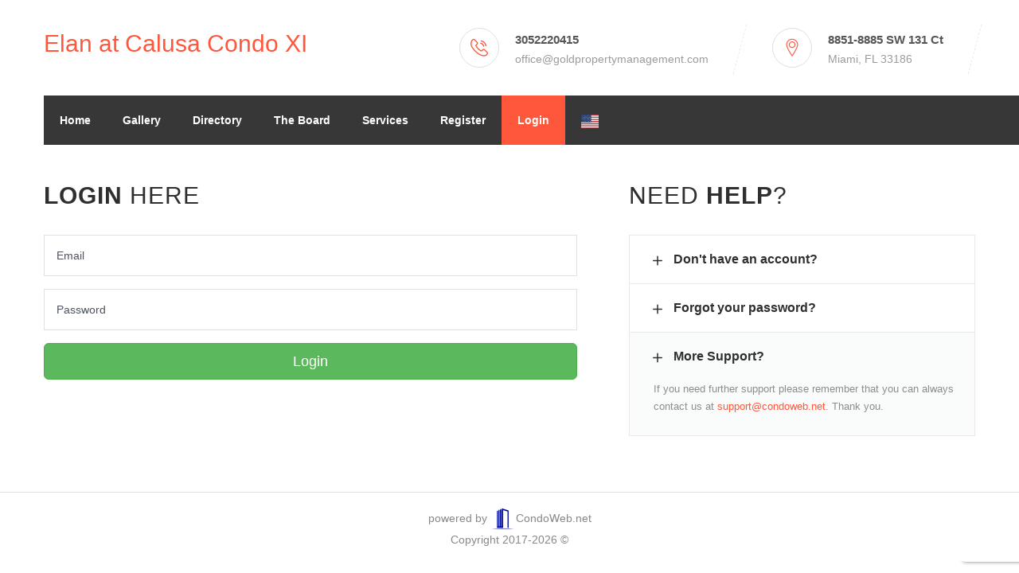

--- FILE ---
content_type: text/html; charset=UTF-8
request_url: https://elancalusaxi.condoweb.net/en/login?rurl=/en/gallery
body_size: 6364
content:
<!DOCTYPE html><html><head><meta charset="utf-8"><title>Elan at Calusa Condo XI - Login</title><meta http-equiv="X-UA-Compatible" content="IE=edge"><meta name="viewport" content="width=device-width, initial-scale=1.0, maximum-scale=1.0, user-scalable=0"><link href="/vlahakis/css/main-orange.css" rel="stylesheet"><link rel="icon" href="/images/favicon.ico" type="image/x-icon"></head><body><div class="page-wrapper"><div class="preloader"></div><header class="main-header"><div class="header-upper"><div class="auto-container"><div class="clearfix"><div class="pull-left logo-outer"><div id="top" class="logo upper-right"><a href="/"><h2>Elan at Calusa Condo XI</h2></a></div></div><div class="pull-right upper-right clearfix visible-lg visible-xl"><div class="upper-column info-box"><div class="icon-box"><span class="flaticon-technology-2"></span></div><ul><li><strong>3052220415</strong></li><li><a href="mailto:office@goldpropertymanagement.com">office@goldpropertymanagement.com</a></li></ul></div><div class="upper-column info-box"><div class="icon-box"><span class="flaticon-location-2"></span></div><ul><li><strong>8851-8885 SW 131 Ct </strong></li><li>Miami, FL 33186</li></ul></div><div class="upper-column info-box" style="display:none;"><div class="social-links-one"></div></div></div></div></div></div><div class="header-lower"><div class="bg-layer"></div><div class="auto-container"><div class="nav-outer clearfix"><nav class="main-menu"><div class="navbar-header"><button type="button" class="navbar-toggle" data-toggle="collapse" data-target=".navbar-collapse"><span class="icon-bar"></span><span class="icon-bar"></span><span class="icon-bar"></span></button></div><div class="navbar-collapse collapse clearfix"><ul class="navigation clearfix"><li ><a href="/">Home</a></li><li ><a href="/gallery">Gallery</a></li><li ><a href="/directory">Directory</a></li><li ><a href="/board">The Board</a></li><li class="dropdown"><a href="#">Services</a><ul><li><a href="/violations">Check your Violations</a></li><li><a href="/maintenance-requests">Check Maintenance Requests</a></li><li><a href="/messages">Check your Messages</a></li><li><a href="/files">View Documents</a></li></ul></li><li ><a href="/register">Register</a></li><li class="current"><a href="/login?rurl=/en/login">Login</a></li><li class="dropdown"><a href="#"><img src="/icon/flag-icon/flags/4x3/us.svg" alt="English" style="width: 22px;"/></a><ul><li><a href="/es/login"><img src="/icon/flag-icon/flags/4x3/es.svg" alt="Español" style="width: 22px;"/>  Español</a></li></ul></li></ul></div></nav></div></div></div><div class="sticky-header"><div class="auto-container clearfix"><div class="pull-left logo-outer"><div class="logo" style="padding: 5px;"><a href="/"><h2>Elan at Calusa Condo XI</h2></a></div></div><div class="right-col pull-right"><nav class="main-menu"><div class="navbar-header"><button type="button" class="navbar-toggle" data-toggle="collapse" data-target=".navbar-collapse"><span class="icon-bar"></span><span class="icon-bar"></span><span class="icon-bar"></span></button></div><div class="navbar-collapse collapse clearfix"><ul class="navigation clearfix"><li ><a href="/">Home</a></li><li ><a href="/gallery">Gallery</a></li><li ><a href="/directory">Directory</a></li><li ><a href="/board">The Board</a></li><li class="dropdown"><a href="#">Services</a><ul><li><a href="/violations">Check your Violations</a></li><li><a href="/maintenance-requests">Check Maintenance Requests</a></li><li><a href="/messages">Check your Messages</a></li><li><a href="/files">View Documents</a></li></ul></li><li ><a href="/register">Register</a></li><li class="current"><a href="/login?rurl=/en/login">Login</a></li></ul></div></nav></div></div></div></header><section class="contact-section no-padd-top default-two-column" style="margin-top: 4rem;"><div class="auto-container"><div class="row clearfix"><div class="column form-column col-lg-7 col-md-7 col-sm-6 col-xs-12"><h2><strong>Login</strong> Here</h2><div class="default-form"><form method="post" action="/en/auth/email?rurl=/en/gallery"><div class="row clearfix"><div class="col-md-12 col-sm-12 co-xs-12 form-group"><input type="text" name="email" value="" placeholder="Email" required="required"></div><div class="col-md-12 col-sm-12 co-xs-12 form-group"><input type="password" name="password" value="" placeholder="Password" required="required"></div></div><input type="submit" data-sitekey="6LdCGGkUAAAAAKJQXhW5ubQwxAccM9FEgVDH1ACX" data-callback='onSubmit' class="g-recaptcha btn btn-lg btn-block btn-success" value="Login"></form></div></div><div class="info-column col-md-5 col-sm-6 col-xs-12"><h2>Need <strong>Help</strong>?</h2><div class="accordion-box"><div class="accordion accordion-block"><div class="accord-btn"><h4>Don&#039;t have an account?</h4></div><div class="accord-content collapsed" style="display: none;"><p>This will add the user to the platform.</p></div></div><div class="accordion accordion-block"><div class="accord-btn"><h4>Forgot your password?</h4></div><div class="accord-content" style="display: none;"><p>If you forgot your password you can attempt to retrieve from <b><a href="/en/reset-password?rurl=/en/gallery" class="btn-text">HERE</a></b>. You will need access to the email address associated with the account you want to retrieve the password from.</p></div></div><div class="accordion accordion-block active-block"><div class="accord-btn"><h4>More Support?</h4></div><div class="accord-content" style="display: block;"><p>If you need further support please remember that you can always contact us at <a class="btn-text" href="mailto:support@condoweb.net">support@condoweb.net</a>. Thank you.</p></div></div></div></div></div></div></section><footer class="main-footer" ><div class="footer-bottom"><div class="auto-container clearfix"><div class="copyright text-center">powered by <a href="https://www.condoweb.net/" style="text-decoration: none;color: inherit;"><img class="" src="/images/logo.png" alt="CondoWeb.net" width="32" height="32">CondoWeb.net</a><BR>Copyright 2017-2026 &copy;
					</div></div></div></footer></div><script src="/vlahakis/js/main.js"></script><script src="https://www.google.com/recaptcha/api.js" async defer></script><script>
		function onSubmit(token) {
			$('form').submit();
		}
	</script></body></html>

--- FILE ---
content_type: text/html; charset=utf-8
request_url: https://www.google.com/recaptcha/api2/anchor?ar=1&k=6LdCGGkUAAAAAKJQXhW5ubQwxAccM9FEgVDH1ACX&co=aHR0cHM6Ly9lbGFuY2FsdXNheGkuY29uZG93ZWIubmV0OjQ0Mw..&hl=en&v=PoyoqOPhxBO7pBk68S4YbpHZ&size=invisible&anchor-ms=20000&execute-ms=30000&cb=r0i83uwooi5k
body_size: 49486
content:
<!DOCTYPE HTML><html dir="ltr" lang="en"><head><meta http-equiv="Content-Type" content="text/html; charset=UTF-8">
<meta http-equiv="X-UA-Compatible" content="IE=edge">
<title>reCAPTCHA</title>
<style type="text/css">
/* cyrillic-ext */
@font-face {
  font-family: 'Roboto';
  font-style: normal;
  font-weight: 400;
  font-stretch: 100%;
  src: url(//fonts.gstatic.com/s/roboto/v48/KFO7CnqEu92Fr1ME7kSn66aGLdTylUAMa3GUBHMdazTgWw.woff2) format('woff2');
  unicode-range: U+0460-052F, U+1C80-1C8A, U+20B4, U+2DE0-2DFF, U+A640-A69F, U+FE2E-FE2F;
}
/* cyrillic */
@font-face {
  font-family: 'Roboto';
  font-style: normal;
  font-weight: 400;
  font-stretch: 100%;
  src: url(//fonts.gstatic.com/s/roboto/v48/KFO7CnqEu92Fr1ME7kSn66aGLdTylUAMa3iUBHMdazTgWw.woff2) format('woff2');
  unicode-range: U+0301, U+0400-045F, U+0490-0491, U+04B0-04B1, U+2116;
}
/* greek-ext */
@font-face {
  font-family: 'Roboto';
  font-style: normal;
  font-weight: 400;
  font-stretch: 100%;
  src: url(//fonts.gstatic.com/s/roboto/v48/KFO7CnqEu92Fr1ME7kSn66aGLdTylUAMa3CUBHMdazTgWw.woff2) format('woff2');
  unicode-range: U+1F00-1FFF;
}
/* greek */
@font-face {
  font-family: 'Roboto';
  font-style: normal;
  font-weight: 400;
  font-stretch: 100%;
  src: url(//fonts.gstatic.com/s/roboto/v48/KFO7CnqEu92Fr1ME7kSn66aGLdTylUAMa3-UBHMdazTgWw.woff2) format('woff2');
  unicode-range: U+0370-0377, U+037A-037F, U+0384-038A, U+038C, U+038E-03A1, U+03A3-03FF;
}
/* math */
@font-face {
  font-family: 'Roboto';
  font-style: normal;
  font-weight: 400;
  font-stretch: 100%;
  src: url(//fonts.gstatic.com/s/roboto/v48/KFO7CnqEu92Fr1ME7kSn66aGLdTylUAMawCUBHMdazTgWw.woff2) format('woff2');
  unicode-range: U+0302-0303, U+0305, U+0307-0308, U+0310, U+0312, U+0315, U+031A, U+0326-0327, U+032C, U+032F-0330, U+0332-0333, U+0338, U+033A, U+0346, U+034D, U+0391-03A1, U+03A3-03A9, U+03B1-03C9, U+03D1, U+03D5-03D6, U+03F0-03F1, U+03F4-03F5, U+2016-2017, U+2034-2038, U+203C, U+2040, U+2043, U+2047, U+2050, U+2057, U+205F, U+2070-2071, U+2074-208E, U+2090-209C, U+20D0-20DC, U+20E1, U+20E5-20EF, U+2100-2112, U+2114-2115, U+2117-2121, U+2123-214F, U+2190, U+2192, U+2194-21AE, U+21B0-21E5, U+21F1-21F2, U+21F4-2211, U+2213-2214, U+2216-22FF, U+2308-230B, U+2310, U+2319, U+231C-2321, U+2336-237A, U+237C, U+2395, U+239B-23B7, U+23D0, U+23DC-23E1, U+2474-2475, U+25AF, U+25B3, U+25B7, U+25BD, U+25C1, U+25CA, U+25CC, U+25FB, U+266D-266F, U+27C0-27FF, U+2900-2AFF, U+2B0E-2B11, U+2B30-2B4C, U+2BFE, U+3030, U+FF5B, U+FF5D, U+1D400-1D7FF, U+1EE00-1EEFF;
}
/* symbols */
@font-face {
  font-family: 'Roboto';
  font-style: normal;
  font-weight: 400;
  font-stretch: 100%;
  src: url(//fonts.gstatic.com/s/roboto/v48/KFO7CnqEu92Fr1ME7kSn66aGLdTylUAMaxKUBHMdazTgWw.woff2) format('woff2');
  unicode-range: U+0001-000C, U+000E-001F, U+007F-009F, U+20DD-20E0, U+20E2-20E4, U+2150-218F, U+2190, U+2192, U+2194-2199, U+21AF, U+21E6-21F0, U+21F3, U+2218-2219, U+2299, U+22C4-22C6, U+2300-243F, U+2440-244A, U+2460-24FF, U+25A0-27BF, U+2800-28FF, U+2921-2922, U+2981, U+29BF, U+29EB, U+2B00-2BFF, U+4DC0-4DFF, U+FFF9-FFFB, U+10140-1018E, U+10190-1019C, U+101A0, U+101D0-101FD, U+102E0-102FB, U+10E60-10E7E, U+1D2C0-1D2D3, U+1D2E0-1D37F, U+1F000-1F0FF, U+1F100-1F1AD, U+1F1E6-1F1FF, U+1F30D-1F30F, U+1F315, U+1F31C, U+1F31E, U+1F320-1F32C, U+1F336, U+1F378, U+1F37D, U+1F382, U+1F393-1F39F, U+1F3A7-1F3A8, U+1F3AC-1F3AF, U+1F3C2, U+1F3C4-1F3C6, U+1F3CA-1F3CE, U+1F3D4-1F3E0, U+1F3ED, U+1F3F1-1F3F3, U+1F3F5-1F3F7, U+1F408, U+1F415, U+1F41F, U+1F426, U+1F43F, U+1F441-1F442, U+1F444, U+1F446-1F449, U+1F44C-1F44E, U+1F453, U+1F46A, U+1F47D, U+1F4A3, U+1F4B0, U+1F4B3, U+1F4B9, U+1F4BB, U+1F4BF, U+1F4C8-1F4CB, U+1F4D6, U+1F4DA, U+1F4DF, U+1F4E3-1F4E6, U+1F4EA-1F4ED, U+1F4F7, U+1F4F9-1F4FB, U+1F4FD-1F4FE, U+1F503, U+1F507-1F50B, U+1F50D, U+1F512-1F513, U+1F53E-1F54A, U+1F54F-1F5FA, U+1F610, U+1F650-1F67F, U+1F687, U+1F68D, U+1F691, U+1F694, U+1F698, U+1F6AD, U+1F6B2, U+1F6B9-1F6BA, U+1F6BC, U+1F6C6-1F6CF, U+1F6D3-1F6D7, U+1F6E0-1F6EA, U+1F6F0-1F6F3, U+1F6F7-1F6FC, U+1F700-1F7FF, U+1F800-1F80B, U+1F810-1F847, U+1F850-1F859, U+1F860-1F887, U+1F890-1F8AD, U+1F8B0-1F8BB, U+1F8C0-1F8C1, U+1F900-1F90B, U+1F93B, U+1F946, U+1F984, U+1F996, U+1F9E9, U+1FA00-1FA6F, U+1FA70-1FA7C, U+1FA80-1FA89, U+1FA8F-1FAC6, U+1FACE-1FADC, U+1FADF-1FAE9, U+1FAF0-1FAF8, U+1FB00-1FBFF;
}
/* vietnamese */
@font-face {
  font-family: 'Roboto';
  font-style: normal;
  font-weight: 400;
  font-stretch: 100%;
  src: url(//fonts.gstatic.com/s/roboto/v48/KFO7CnqEu92Fr1ME7kSn66aGLdTylUAMa3OUBHMdazTgWw.woff2) format('woff2');
  unicode-range: U+0102-0103, U+0110-0111, U+0128-0129, U+0168-0169, U+01A0-01A1, U+01AF-01B0, U+0300-0301, U+0303-0304, U+0308-0309, U+0323, U+0329, U+1EA0-1EF9, U+20AB;
}
/* latin-ext */
@font-face {
  font-family: 'Roboto';
  font-style: normal;
  font-weight: 400;
  font-stretch: 100%;
  src: url(//fonts.gstatic.com/s/roboto/v48/KFO7CnqEu92Fr1ME7kSn66aGLdTylUAMa3KUBHMdazTgWw.woff2) format('woff2');
  unicode-range: U+0100-02BA, U+02BD-02C5, U+02C7-02CC, U+02CE-02D7, U+02DD-02FF, U+0304, U+0308, U+0329, U+1D00-1DBF, U+1E00-1E9F, U+1EF2-1EFF, U+2020, U+20A0-20AB, U+20AD-20C0, U+2113, U+2C60-2C7F, U+A720-A7FF;
}
/* latin */
@font-face {
  font-family: 'Roboto';
  font-style: normal;
  font-weight: 400;
  font-stretch: 100%;
  src: url(//fonts.gstatic.com/s/roboto/v48/KFO7CnqEu92Fr1ME7kSn66aGLdTylUAMa3yUBHMdazQ.woff2) format('woff2');
  unicode-range: U+0000-00FF, U+0131, U+0152-0153, U+02BB-02BC, U+02C6, U+02DA, U+02DC, U+0304, U+0308, U+0329, U+2000-206F, U+20AC, U+2122, U+2191, U+2193, U+2212, U+2215, U+FEFF, U+FFFD;
}
/* cyrillic-ext */
@font-face {
  font-family: 'Roboto';
  font-style: normal;
  font-weight: 500;
  font-stretch: 100%;
  src: url(//fonts.gstatic.com/s/roboto/v48/KFO7CnqEu92Fr1ME7kSn66aGLdTylUAMa3GUBHMdazTgWw.woff2) format('woff2');
  unicode-range: U+0460-052F, U+1C80-1C8A, U+20B4, U+2DE0-2DFF, U+A640-A69F, U+FE2E-FE2F;
}
/* cyrillic */
@font-face {
  font-family: 'Roboto';
  font-style: normal;
  font-weight: 500;
  font-stretch: 100%;
  src: url(//fonts.gstatic.com/s/roboto/v48/KFO7CnqEu92Fr1ME7kSn66aGLdTylUAMa3iUBHMdazTgWw.woff2) format('woff2');
  unicode-range: U+0301, U+0400-045F, U+0490-0491, U+04B0-04B1, U+2116;
}
/* greek-ext */
@font-face {
  font-family: 'Roboto';
  font-style: normal;
  font-weight: 500;
  font-stretch: 100%;
  src: url(//fonts.gstatic.com/s/roboto/v48/KFO7CnqEu92Fr1ME7kSn66aGLdTylUAMa3CUBHMdazTgWw.woff2) format('woff2');
  unicode-range: U+1F00-1FFF;
}
/* greek */
@font-face {
  font-family: 'Roboto';
  font-style: normal;
  font-weight: 500;
  font-stretch: 100%;
  src: url(//fonts.gstatic.com/s/roboto/v48/KFO7CnqEu92Fr1ME7kSn66aGLdTylUAMa3-UBHMdazTgWw.woff2) format('woff2');
  unicode-range: U+0370-0377, U+037A-037F, U+0384-038A, U+038C, U+038E-03A1, U+03A3-03FF;
}
/* math */
@font-face {
  font-family: 'Roboto';
  font-style: normal;
  font-weight: 500;
  font-stretch: 100%;
  src: url(//fonts.gstatic.com/s/roboto/v48/KFO7CnqEu92Fr1ME7kSn66aGLdTylUAMawCUBHMdazTgWw.woff2) format('woff2');
  unicode-range: U+0302-0303, U+0305, U+0307-0308, U+0310, U+0312, U+0315, U+031A, U+0326-0327, U+032C, U+032F-0330, U+0332-0333, U+0338, U+033A, U+0346, U+034D, U+0391-03A1, U+03A3-03A9, U+03B1-03C9, U+03D1, U+03D5-03D6, U+03F0-03F1, U+03F4-03F5, U+2016-2017, U+2034-2038, U+203C, U+2040, U+2043, U+2047, U+2050, U+2057, U+205F, U+2070-2071, U+2074-208E, U+2090-209C, U+20D0-20DC, U+20E1, U+20E5-20EF, U+2100-2112, U+2114-2115, U+2117-2121, U+2123-214F, U+2190, U+2192, U+2194-21AE, U+21B0-21E5, U+21F1-21F2, U+21F4-2211, U+2213-2214, U+2216-22FF, U+2308-230B, U+2310, U+2319, U+231C-2321, U+2336-237A, U+237C, U+2395, U+239B-23B7, U+23D0, U+23DC-23E1, U+2474-2475, U+25AF, U+25B3, U+25B7, U+25BD, U+25C1, U+25CA, U+25CC, U+25FB, U+266D-266F, U+27C0-27FF, U+2900-2AFF, U+2B0E-2B11, U+2B30-2B4C, U+2BFE, U+3030, U+FF5B, U+FF5D, U+1D400-1D7FF, U+1EE00-1EEFF;
}
/* symbols */
@font-face {
  font-family: 'Roboto';
  font-style: normal;
  font-weight: 500;
  font-stretch: 100%;
  src: url(//fonts.gstatic.com/s/roboto/v48/KFO7CnqEu92Fr1ME7kSn66aGLdTylUAMaxKUBHMdazTgWw.woff2) format('woff2');
  unicode-range: U+0001-000C, U+000E-001F, U+007F-009F, U+20DD-20E0, U+20E2-20E4, U+2150-218F, U+2190, U+2192, U+2194-2199, U+21AF, U+21E6-21F0, U+21F3, U+2218-2219, U+2299, U+22C4-22C6, U+2300-243F, U+2440-244A, U+2460-24FF, U+25A0-27BF, U+2800-28FF, U+2921-2922, U+2981, U+29BF, U+29EB, U+2B00-2BFF, U+4DC0-4DFF, U+FFF9-FFFB, U+10140-1018E, U+10190-1019C, U+101A0, U+101D0-101FD, U+102E0-102FB, U+10E60-10E7E, U+1D2C0-1D2D3, U+1D2E0-1D37F, U+1F000-1F0FF, U+1F100-1F1AD, U+1F1E6-1F1FF, U+1F30D-1F30F, U+1F315, U+1F31C, U+1F31E, U+1F320-1F32C, U+1F336, U+1F378, U+1F37D, U+1F382, U+1F393-1F39F, U+1F3A7-1F3A8, U+1F3AC-1F3AF, U+1F3C2, U+1F3C4-1F3C6, U+1F3CA-1F3CE, U+1F3D4-1F3E0, U+1F3ED, U+1F3F1-1F3F3, U+1F3F5-1F3F7, U+1F408, U+1F415, U+1F41F, U+1F426, U+1F43F, U+1F441-1F442, U+1F444, U+1F446-1F449, U+1F44C-1F44E, U+1F453, U+1F46A, U+1F47D, U+1F4A3, U+1F4B0, U+1F4B3, U+1F4B9, U+1F4BB, U+1F4BF, U+1F4C8-1F4CB, U+1F4D6, U+1F4DA, U+1F4DF, U+1F4E3-1F4E6, U+1F4EA-1F4ED, U+1F4F7, U+1F4F9-1F4FB, U+1F4FD-1F4FE, U+1F503, U+1F507-1F50B, U+1F50D, U+1F512-1F513, U+1F53E-1F54A, U+1F54F-1F5FA, U+1F610, U+1F650-1F67F, U+1F687, U+1F68D, U+1F691, U+1F694, U+1F698, U+1F6AD, U+1F6B2, U+1F6B9-1F6BA, U+1F6BC, U+1F6C6-1F6CF, U+1F6D3-1F6D7, U+1F6E0-1F6EA, U+1F6F0-1F6F3, U+1F6F7-1F6FC, U+1F700-1F7FF, U+1F800-1F80B, U+1F810-1F847, U+1F850-1F859, U+1F860-1F887, U+1F890-1F8AD, U+1F8B0-1F8BB, U+1F8C0-1F8C1, U+1F900-1F90B, U+1F93B, U+1F946, U+1F984, U+1F996, U+1F9E9, U+1FA00-1FA6F, U+1FA70-1FA7C, U+1FA80-1FA89, U+1FA8F-1FAC6, U+1FACE-1FADC, U+1FADF-1FAE9, U+1FAF0-1FAF8, U+1FB00-1FBFF;
}
/* vietnamese */
@font-face {
  font-family: 'Roboto';
  font-style: normal;
  font-weight: 500;
  font-stretch: 100%;
  src: url(//fonts.gstatic.com/s/roboto/v48/KFO7CnqEu92Fr1ME7kSn66aGLdTylUAMa3OUBHMdazTgWw.woff2) format('woff2');
  unicode-range: U+0102-0103, U+0110-0111, U+0128-0129, U+0168-0169, U+01A0-01A1, U+01AF-01B0, U+0300-0301, U+0303-0304, U+0308-0309, U+0323, U+0329, U+1EA0-1EF9, U+20AB;
}
/* latin-ext */
@font-face {
  font-family: 'Roboto';
  font-style: normal;
  font-weight: 500;
  font-stretch: 100%;
  src: url(//fonts.gstatic.com/s/roboto/v48/KFO7CnqEu92Fr1ME7kSn66aGLdTylUAMa3KUBHMdazTgWw.woff2) format('woff2');
  unicode-range: U+0100-02BA, U+02BD-02C5, U+02C7-02CC, U+02CE-02D7, U+02DD-02FF, U+0304, U+0308, U+0329, U+1D00-1DBF, U+1E00-1E9F, U+1EF2-1EFF, U+2020, U+20A0-20AB, U+20AD-20C0, U+2113, U+2C60-2C7F, U+A720-A7FF;
}
/* latin */
@font-face {
  font-family: 'Roboto';
  font-style: normal;
  font-weight: 500;
  font-stretch: 100%;
  src: url(//fonts.gstatic.com/s/roboto/v48/KFO7CnqEu92Fr1ME7kSn66aGLdTylUAMa3yUBHMdazQ.woff2) format('woff2');
  unicode-range: U+0000-00FF, U+0131, U+0152-0153, U+02BB-02BC, U+02C6, U+02DA, U+02DC, U+0304, U+0308, U+0329, U+2000-206F, U+20AC, U+2122, U+2191, U+2193, U+2212, U+2215, U+FEFF, U+FFFD;
}
/* cyrillic-ext */
@font-face {
  font-family: 'Roboto';
  font-style: normal;
  font-weight: 900;
  font-stretch: 100%;
  src: url(//fonts.gstatic.com/s/roboto/v48/KFO7CnqEu92Fr1ME7kSn66aGLdTylUAMa3GUBHMdazTgWw.woff2) format('woff2');
  unicode-range: U+0460-052F, U+1C80-1C8A, U+20B4, U+2DE0-2DFF, U+A640-A69F, U+FE2E-FE2F;
}
/* cyrillic */
@font-face {
  font-family: 'Roboto';
  font-style: normal;
  font-weight: 900;
  font-stretch: 100%;
  src: url(//fonts.gstatic.com/s/roboto/v48/KFO7CnqEu92Fr1ME7kSn66aGLdTylUAMa3iUBHMdazTgWw.woff2) format('woff2');
  unicode-range: U+0301, U+0400-045F, U+0490-0491, U+04B0-04B1, U+2116;
}
/* greek-ext */
@font-face {
  font-family: 'Roboto';
  font-style: normal;
  font-weight: 900;
  font-stretch: 100%;
  src: url(//fonts.gstatic.com/s/roboto/v48/KFO7CnqEu92Fr1ME7kSn66aGLdTylUAMa3CUBHMdazTgWw.woff2) format('woff2');
  unicode-range: U+1F00-1FFF;
}
/* greek */
@font-face {
  font-family: 'Roboto';
  font-style: normal;
  font-weight: 900;
  font-stretch: 100%;
  src: url(//fonts.gstatic.com/s/roboto/v48/KFO7CnqEu92Fr1ME7kSn66aGLdTylUAMa3-UBHMdazTgWw.woff2) format('woff2');
  unicode-range: U+0370-0377, U+037A-037F, U+0384-038A, U+038C, U+038E-03A1, U+03A3-03FF;
}
/* math */
@font-face {
  font-family: 'Roboto';
  font-style: normal;
  font-weight: 900;
  font-stretch: 100%;
  src: url(//fonts.gstatic.com/s/roboto/v48/KFO7CnqEu92Fr1ME7kSn66aGLdTylUAMawCUBHMdazTgWw.woff2) format('woff2');
  unicode-range: U+0302-0303, U+0305, U+0307-0308, U+0310, U+0312, U+0315, U+031A, U+0326-0327, U+032C, U+032F-0330, U+0332-0333, U+0338, U+033A, U+0346, U+034D, U+0391-03A1, U+03A3-03A9, U+03B1-03C9, U+03D1, U+03D5-03D6, U+03F0-03F1, U+03F4-03F5, U+2016-2017, U+2034-2038, U+203C, U+2040, U+2043, U+2047, U+2050, U+2057, U+205F, U+2070-2071, U+2074-208E, U+2090-209C, U+20D0-20DC, U+20E1, U+20E5-20EF, U+2100-2112, U+2114-2115, U+2117-2121, U+2123-214F, U+2190, U+2192, U+2194-21AE, U+21B0-21E5, U+21F1-21F2, U+21F4-2211, U+2213-2214, U+2216-22FF, U+2308-230B, U+2310, U+2319, U+231C-2321, U+2336-237A, U+237C, U+2395, U+239B-23B7, U+23D0, U+23DC-23E1, U+2474-2475, U+25AF, U+25B3, U+25B7, U+25BD, U+25C1, U+25CA, U+25CC, U+25FB, U+266D-266F, U+27C0-27FF, U+2900-2AFF, U+2B0E-2B11, U+2B30-2B4C, U+2BFE, U+3030, U+FF5B, U+FF5D, U+1D400-1D7FF, U+1EE00-1EEFF;
}
/* symbols */
@font-face {
  font-family: 'Roboto';
  font-style: normal;
  font-weight: 900;
  font-stretch: 100%;
  src: url(//fonts.gstatic.com/s/roboto/v48/KFO7CnqEu92Fr1ME7kSn66aGLdTylUAMaxKUBHMdazTgWw.woff2) format('woff2');
  unicode-range: U+0001-000C, U+000E-001F, U+007F-009F, U+20DD-20E0, U+20E2-20E4, U+2150-218F, U+2190, U+2192, U+2194-2199, U+21AF, U+21E6-21F0, U+21F3, U+2218-2219, U+2299, U+22C4-22C6, U+2300-243F, U+2440-244A, U+2460-24FF, U+25A0-27BF, U+2800-28FF, U+2921-2922, U+2981, U+29BF, U+29EB, U+2B00-2BFF, U+4DC0-4DFF, U+FFF9-FFFB, U+10140-1018E, U+10190-1019C, U+101A0, U+101D0-101FD, U+102E0-102FB, U+10E60-10E7E, U+1D2C0-1D2D3, U+1D2E0-1D37F, U+1F000-1F0FF, U+1F100-1F1AD, U+1F1E6-1F1FF, U+1F30D-1F30F, U+1F315, U+1F31C, U+1F31E, U+1F320-1F32C, U+1F336, U+1F378, U+1F37D, U+1F382, U+1F393-1F39F, U+1F3A7-1F3A8, U+1F3AC-1F3AF, U+1F3C2, U+1F3C4-1F3C6, U+1F3CA-1F3CE, U+1F3D4-1F3E0, U+1F3ED, U+1F3F1-1F3F3, U+1F3F5-1F3F7, U+1F408, U+1F415, U+1F41F, U+1F426, U+1F43F, U+1F441-1F442, U+1F444, U+1F446-1F449, U+1F44C-1F44E, U+1F453, U+1F46A, U+1F47D, U+1F4A3, U+1F4B0, U+1F4B3, U+1F4B9, U+1F4BB, U+1F4BF, U+1F4C8-1F4CB, U+1F4D6, U+1F4DA, U+1F4DF, U+1F4E3-1F4E6, U+1F4EA-1F4ED, U+1F4F7, U+1F4F9-1F4FB, U+1F4FD-1F4FE, U+1F503, U+1F507-1F50B, U+1F50D, U+1F512-1F513, U+1F53E-1F54A, U+1F54F-1F5FA, U+1F610, U+1F650-1F67F, U+1F687, U+1F68D, U+1F691, U+1F694, U+1F698, U+1F6AD, U+1F6B2, U+1F6B9-1F6BA, U+1F6BC, U+1F6C6-1F6CF, U+1F6D3-1F6D7, U+1F6E0-1F6EA, U+1F6F0-1F6F3, U+1F6F7-1F6FC, U+1F700-1F7FF, U+1F800-1F80B, U+1F810-1F847, U+1F850-1F859, U+1F860-1F887, U+1F890-1F8AD, U+1F8B0-1F8BB, U+1F8C0-1F8C1, U+1F900-1F90B, U+1F93B, U+1F946, U+1F984, U+1F996, U+1F9E9, U+1FA00-1FA6F, U+1FA70-1FA7C, U+1FA80-1FA89, U+1FA8F-1FAC6, U+1FACE-1FADC, U+1FADF-1FAE9, U+1FAF0-1FAF8, U+1FB00-1FBFF;
}
/* vietnamese */
@font-face {
  font-family: 'Roboto';
  font-style: normal;
  font-weight: 900;
  font-stretch: 100%;
  src: url(//fonts.gstatic.com/s/roboto/v48/KFO7CnqEu92Fr1ME7kSn66aGLdTylUAMa3OUBHMdazTgWw.woff2) format('woff2');
  unicode-range: U+0102-0103, U+0110-0111, U+0128-0129, U+0168-0169, U+01A0-01A1, U+01AF-01B0, U+0300-0301, U+0303-0304, U+0308-0309, U+0323, U+0329, U+1EA0-1EF9, U+20AB;
}
/* latin-ext */
@font-face {
  font-family: 'Roboto';
  font-style: normal;
  font-weight: 900;
  font-stretch: 100%;
  src: url(//fonts.gstatic.com/s/roboto/v48/KFO7CnqEu92Fr1ME7kSn66aGLdTylUAMa3KUBHMdazTgWw.woff2) format('woff2');
  unicode-range: U+0100-02BA, U+02BD-02C5, U+02C7-02CC, U+02CE-02D7, U+02DD-02FF, U+0304, U+0308, U+0329, U+1D00-1DBF, U+1E00-1E9F, U+1EF2-1EFF, U+2020, U+20A0-20AB, U+20AD-20C0, U+2113, U+2C60-2C7F, U+A720-A7FF;
}
/* latin */
@font-face {
  font-family: 'Roboto';
  font-style: normal;
  font-weight: 900;
  font-stretch: 100%;
  src: url(//fonts.gstatic.com/s/roboto/v48/KFO7CnqEu92Fr1ME7kSn66aGLdTylUAMa3yUBHMdazQ.woff2) format('woff2');
  unicode-range: U+0000-00FF, U+0131, U+0152-0153, U+02BB-02BC, U+02C6, U+02DA, U+02DC, U+0304, U+0308, U+0329, U+2000-206F, U+20AC, U+2122, U+2191, U+2193, U+2212, U+2215, U+FEFF, U+FFFD;
}

</style>
<link rel="stylesheet" type="text/css" href="https://www.gstatic.com/recaptcha/releases/PoyoqOPhxBO7pBk68S4YbpHZ/styles__ltr.css">
<script nonce="WSFgj69mA22ADjvwJWjG3w" type="text/javascript">window['__recaptcha_api'] = 'https://www.google.com/recaptcha/api2/';</script>
<script type="text/javascript" src="https://www.gstatic.com/recaptcha/releases/PoyoqOPhxBO7pBk68S4YbpHZ/recaptcha__en.js" nonce="WSFgj69mA22ADjvwJWjG3w">
      
    </script></head>
<body><div id="rc-anchor-alert" class="rc-anchor-alert"></div>
<input type="hidden" id="recaptcha-token" value="[base64]">
<script type="text/javascript" nonce="WSFgj69mA22ADjvwJWjG3w">
      recaptcha.anchor.Main.init("[\x22ainput\x22,[\x22bgdata\x22,\x22\x22,\[base64]/[base64]/[base64]/[base64]/[base64]/[base64]/[base64]/[base64]/[base64]/[base64]\\u003d\x22,\[base64]\\u003d\\u003d\x22,\x22aAHCtVRxw47Ct3oawpUKw4bCpR/Dn8KhWw89wrsywrQqS8Osw7hFw5jDncKGEB8QS1oMeBIeAwPDnsOLKUZSw5fDhcOww6LDk8Oiw7Rfw7zCj8OSw5bDgMO9PUppw7dWFsOVw5/[base64]/Ci8Onw47DrMOACMK/H8O5w4nCmzfCrMKhw59Mamhuwp7DjsO0WMOJNsKeJMKvwrgOOF4UTgBcQ0nDhhHDiF7CjcKbwr/CsWnDgsOYZsKLZ8O9DSYbwrovDk8Lwqk4wq3Cg8ODwphtR3rDg8O5wpvCo1XDt8Olwp91eMOwwr9EGcOMVgXCuQV/wpdlRmDDkj7CmT7CoMOtP8KjC27DrMOSwpjDjkZhw4bCjcOWwqfCuMOnV8KiDUldGcKlw7hoPSbCpVXCoUzDrcOpOk0mwpltegFpZ8K2wpXCvsO4QVDCnxYtWCwiOn/DlV8YLDbDuWzDqBpaJl/Cu8O7wqLDqsKIwqHCm3UYw5LCpcKEwpcWN8OqV8K3w7AFw4RYw7HDtsOFwoBIH1Nka8KLWh0Sw755wqZTfiloaw7Cuk3Cj8KXwrJHEi8fwpDCqsOYw4onw4DCh8OMwrMgWsOGf0DDlgQ4QHLDiH3DvMO/wq0xwpJMKQl7wofCniVPR1l5csORw4jDhRDDkMOAIcOBFRZLQ2DCiHzClMOyw7DCvgnClcK/J8K+w6cmw4HDpMOIw7xnFcOnFcOpw5DCrCVfHQfDjBzCim/[base64]/[base64]/Drx9Mw6cww7QiwoVIB1BPw67Di8Kjfg5Fw6l0WzpEFMKTUcO2wqIIemrDlcOUTEzCik4AAcOWDkzCs8OHLsK/TA58H23DssOpXiB2w4LCijzCosOPGynDiMKpN1RLw6NTwospwqtWwplqW8OzLHfDocKvDMO0A1NpwrrDuSzClMOFw79Xw6I1Z8O3w5xswqRewpTDkMOAwpQfDVN9w63DvcKgc8OOQVLCpSJ8worCtcKcw5g1NCxcw7fDgsOUUDxSwpPDlMK/[base64]/ClCYgwrDDpcK/IS3DlB3DqcOZwppjw5/[base64]/[base64]/[base64]/FFTCgWZEwqNuwpsMw4fCmFlRNsOhU8OvC8O/[base64]/ChDHDiMOTAUdbCyTCt0sLwrYuew/CocK4exE5MMKuw4wpw6rDkW/DrMKCw7dfw4XDisK3wrZECcOVwqZww7DDtcOSNk3CnxbDt8Ogwr9IdAnCicOJIADDl8OpTMKfRAVWeMOkwqLDqsKoc3HDscOewr8GbGnDh8ObJAvCmMKfWVvDucK/wpQ2w4LDtGbCijBxw5djMsOUwq8cw5d0LcKiIEAQMVUYUsKFFHwDK8Kzw60NDznDul3CkTMtaRM3w63CjMKGQ8OBw7xhPMKMwqstKSvCm1fCjVdQwq0xw7jCmwDCi8Kbw4jDtCLDv2bCnzYZIsOKNsKewoE/Q1XDnMKgFMKswpjCilUAw7LDksK7UXF/[base64]/[base64]/DrsKeMMOSTlDDnsKlHsKAw6lqw4gFwprCi8OuRMK8w40DwoxnQU7CtcKvQ8KCwq/DqMKGwoN5w4vCucOgeGcQwp3DhcKnwrBSw4zDmMKuw4sHwr7CgXrDoWFcHTFmw7kewp/[base64]/DtcKrA8OtasKsOMKywpTDq8OnbHB1LALChsOiC3XCol3DgxU/w4ZkW8OLwpcGwpnCs0RTw5fDn8KswpBBB8Kswo/CsGvDnMKGwqUSDihWwqfCm8O/[base64]/CvsKUwpvCkMOlw6DDrsOGw4/ChsO2wq3CscOkbMOCQSDDgG7ClMOlF8K9wr4TZC5MFBvDvCQUTUjCrh0gw5c4QxJ3fMKBwoPDjsOfwrXDoUbDg2TDhlVBW8OHWsKwwp9eEnrCnhd9w6xuwp7CjiltwoPCqAjDi2AvZS3DtRnClWVIw7JxS8KLH8K0GUTDpMO1wr/CnMKnwqfDjcOyFMK1Y8KFwrpgwpLDnMKLwo0Fw6HDmsKWClnCmhkpw5DCiCXCmVbCp8KNwpAbwqzCnkrCmgZ7NsOIw5nCrsOMWCLCl8OdwpM8w73CpBHDmsOSXsOZworDusO/wqsFDcKRP8ORw7nDpArCnsOywqfCuWPDnzEsYcONb8KpdMKZw70RwrTDuAEJM8Orw6/CqHEZCcOCwqTCv8OfOMK/w6TDhMKGw797eVN0woQQAsKZw6DDvwMSwqzDkVfCnQbDp8Oww6ENbsKqwrliLVdjw67DtmtGe3NVf8KFWsORWjvCjnjCmmsmCjUxw6nClFJKNsOLKcOTcA7DoWpCdsK5w48iaMODwpB7RsKTwo7CiUwvZ0stMgUBX8Kgw6/DucO8YMKcw49Ew6vDvCDDnQYCw5/[base64]/CrivDmsKnecOEaTnDi0txw6woNnfDsMKJbcK1BR9NXMKwT3RXw7Bvw5LCpsOeEAnDo3Qaw5bDgsORw6Aewq/DmMKFwrzDvULCogFZw7rDvMOjwqxDWlRHw7lGw74Rw4XChF1dbH/ClzvDlyxABwM0M8OnRmYqw5trfx9uQyPCjVokwo/CnsKmw4AkAivDsE0owo0Vw5zCvQ11XcKSSWx8wqlQY8O0w44ww6/CjX0LwrnDnsOsEDXDnSLDjEJCwoA7DsKuw6IzwrPCvsK3w6zCkCEWOsKHe8OIGRPDhBPDssKDwo1lY8OBwrQqQ8OywoRcw6JqfsKJAz/[base64]/wooAHxlzZMOAwq1Iw7ozw5hwbVkUTcOuw6dyw6/Dm8KMFsOUc296dMO+HzJicyvDucOTI8OSJsOsXcKCw4PCtMONw6Y2w5o/[base64]/[base64]/DtMKOShvCpcKWw5XCmcOEw6MjfcOGQFdSb0TDrMOVwqwvKH7CusOhw5RefjhRwrQxGmjDkiPChGkXw6PDmk3CrcOPA8K8w4xuw7s2WGQcHSt/wrTDnRNQwrrCjgjClCdDYynDmcOCbV/CiMOLG8O9wrg/[base64]/DhifDlsO5wq0dw6DDv8KVAMK5J8OPGSfCiSMiw7bDscOcwo/DmsOTRsO2O30SwqhmOWjDosOFwopJw5vDqHnDvmnCpMKTWsOBw4Ibw4JySX7CqmrDrTJkaDfCmXnDpsK8GWrDk10iwpLCk8OUw5/Cg2pkw6tIBkHCjQlBw4zDq8OrMsOtRB0SWhvCpi3DqMOCw7rClsK0worCocOdw5BJw5XDo8KjRTAew49twqfCly/ClcOqw5chG8OVw4VrLsKew5h+w5YnGADDvcKCCMOHbcO9wpzCqMKIwrdMJyM7w63DuHwZTXvDmsO3EDlUwr/[base64]/c8OcIGDDi8KpwphMbsKJH2V5NcOkw4ZNwrFTbsK+NMOYwp9Nw7BCw5vDisO4YinDl8OwwqwRKTzDs8O8FMObUl/CtWrDssO3cFAYDMK6L8KxAjF0IsO6CcOAd8KcM8OGJQoACGkEaMO2Bw4wXhjDthVyw595ChwaScKuH2/CsQhtw4R1wqdHXHo0wp3CpMK2PV56wo0Pw6Vzw7rCuhvDv37DnsK6VDzCr3vCtcO0EMKIw68AI8KtWAzCh8KuwoDDmR7DlGjDqmYWwq/ClVrDrsO/[base64]/YFHCgGDDvMO/ZCLDnsKPGcO8Z8Kiwr1/[base64]/Dv8KMUMK4PMKGQcKjTcKJdMKAUTRcYhHCv0fChsKwemTCpcKUwqjClMOzwqfClTbCmB8ww5jCtGYwaA/DvyY7w7HDu0/[base64]/wr/DtzrCt8KIe8KGXCfDtMOde01VwrDDqcKfYEPCgEwIwqzDl08PLG5bKUI+wolScSlNw7zCnhdWfl/DmFjCgsOmwqYow5bCl8OrP8OywpwRwr3Cgz5Cwq7Dgm7CuQF1w4dNw4VhbsK/ZMO6UcKKwq1Kw7nCint8wpvDhx5Tw6ELw5MdJMOKw6EgPsKPNsOCwpxCM8OCImTCrRvCjMKew7EaAsO8wonDjn3DtsKHeMO+J8KHwpIkDA1MwrdzwpPClMOowpdFw4t0NksvJBHDsMKoQMKcw6vCm8Kew5N0wqMiJMKbQHnClsO/w6/ChsODwrI1KsKZVRXCicKnw4nDt0lWB8KyFC7DslTCs8OcDEUAw4tgAMO0wpDCtn51C0BkwpLCjTjDp8KJw5vDpgjCn8OcMRjDq38tw7pRw7bCm2LDg8OxwqHDn8K5RkwpDcONTFFvw4/[base64]/[base64]/DnMK8wpvDjxhMJw3Ck8OHBMKuwpJeQXgtEMK0EsOjXSVHeC7DoMO1QQJlwoBkwr49X8Kvw43Dq8KlPcOow54QasO0wrnChUbDsxZFARYLMcOQw7VIw5RJWg4WwrnDmRTCtcOGdMKcfB/CgcOlw7MYw6dMY8OOKS/DuwPCqMKfwpZ8SMO6S2FTwoLCtcO8w58ew6vDscO5CsKwAjEMwpFTAy5WwqpCw6fCoxnDknDCv8Kiwr3CocOHZhbCn8KaTj8Sw63DujkQw78kQDQew5PDn8OVw4/DvsK5e8OBwq/Ch8O8AMK7U8OyPcOKwrQjFMOYM8KVFsOvHmHCkEDCjnPCnsOzPh3DucOhe1TDhcOoGsKLFMKjNsOjwoDDoBjDucOgwq87HMK8VsKHGFguZ8O6w5PClMKxw7gVwq3CqjzChMOlPS/DucKYU0d+wq7DrcKdwrgwwprChRbCoMKAw7xswqbCs8KhbcKow787PGI3DDfDosKlAMKBwprCvSvDpsKKwqHCrcOnw6zDuCwCAjXClBTCkmgCIih6wrQhfMKdD3F2wofColPDgFTCmMO9KMK9wqQiccOdwpTCo3rDrXcIw6bCjcOiXWM6w4/CiUFxJMKhEFrCnMOiF8Ojw5gcwokFw5lEw77DghTCu8KXw5Y9w57Cs8K6w6p+WzfDhRXCr8O5woJQwqzDvDrCgsOfwq/DpjtfYMOPwoJlw4JPw6ltUEHDp1twa3/[base64]/ChmbCjFtaw5LDh8OTw4XCsE3DkMOzwobCjsOdFsKfYcK3MsKJwovDpsKKEsONw5vCrcOowrgcWDDDlnDDnWtPw540PMOpwpAnG8OwwrB0TMKBNsK7wrk8w6p3UQ7ClMKwTxXDtgbCtC/CisKvJMOFwr4OwpLDuhxXDygBw5IBwo0rdsKSUmLDgT9gVEPDs8KXwoRMeMKCS8KhwrgjEsO+w69KUX9ZwrbDjcKHHHfChcOGwofDqMKdeRB/wrhMKBt9IwbCpiF1B2RZwqjDhxYMdnxwQcOCw6fDm8KEwqDDuVx1FTzCpMKLPsKEOcOPw4zDphNHw70TUnPDmEASwqbCqgVJw4vDvS7DqsOjeMOYw7JJw50Vwrs2wohiwoF5wqHCqxpHJMO1WMOWGCTCmmPCogMDZWEKwrw/[base64]/CggEWYlIvw6QcVhsifMKKwrYpwqHClsOOw7jDksOXXjsbwpHDgcOsTGtgw6fDlVZMbcKJBXo7YDTDr8Ozw4TCiMOEbMO4I18Awrh1eiHCr8OLcl7CqsOLPsKvQG7CnsOzFBIdGsOKY2rCq8OFZ8KSwq3DnCJWwrfCv0o/BsOePcO4Y1cGwprDrh1kw509EBISMEUCD8ORckZnw74Dw4nDsj13MlfCuAbCk8OhWl0Jw4svwq18N8OOHk1/w7zDuMKaw7kpw5LDlWTDqMOIIwsIRjcTw7QNd8KRw5/[base64]/[base64]/Dv8OPw4vDv8KHwoYfbcKhw6zDnMO2ZcOAL8OGKxtaIsOewpDCswkYwr3Dt1s9w69Hw4fDqSVsdMKdIsK2EcOPQsO3wosYL8O6PyrDrcOAFMKiwpMhT0PCksKew73DoTvDgSgTUltEG38CwrrDjXnDvT3DmsO8JWrDgQvDm17CnB/Cr8K6wqQrw68BfFoowofCmncSw6DDpcKdwqjChlo2w67DjnQGcHN9w5lwYMKGwrLCgmvDtx7DssOTw6ocwq5PX8OBw4HCiz44w4hZPH02wrZFNSIXZXhowr5GXMODEMKqIV9UXcOpRgnCsWXCqAbDksKtwo3CpMK9wpxMwrEcVsKsdsOcHyQnwqFOwoNiNzbDgsO/KURTw4zDkUHCkCvCiGXCnivDpcOaw5FRw7IPw7B8MR/ChHfCmhXDtsOoKS4nKMKpemc8EXHDv0dtNgDClyNkC8Ovw54jGDwEbCPDv8KfQVt9wrvDsFbDmsKpw5cqCGnCkcOJOHPDsx0WTsKSem82w6TDt2nDqsOswpV/w4goDsKjWEXCscK/wqVsQF3DhMK7NgfDjMKLU8OowpfCmyEmwpPCuH9Cw6lwNsOtKFXCkEDDvQ3CksKMNMOUwp4lV8KYLsOsKMOjBMOGbWHCugd/[base64]/w6rCqnfClcODOMORScOsZi9Kwr8QGcKWUcOQbMKUwrDDp3LDpMKHw4NpfsOQER/CoV4Fw4YIZsOrbj97TsKIwplVcgPCvkbDmSDCsBfCqDdGwqwWwp/DswHCrHkNwqNPwobDqh3DoMKkUn3CunvCq8O1woLDv8K4F23Do8Knw4MHw4HDh8Ojw43CtSNCH24Jwop8wrwgSVzCoiAhw5LCrsO/ITwoA8K5wprCv0sCwrp5fsOOwpUIY1XCs2zDpMOFSsKGTGsIC8K6woUrwoLCuDpBIkUxLgpgwqzDqHU5woEzwokbBUXDtcKKworCoAIWTsOoE8Olwo0QJHNiwqkSPcKnXcKzI1hKJSvDksKuwqXCm8K7WcO5w4PCoAMPwp/[base64]/w7tWwrLCsBbCrMK8w6XDtcO6IsOfRsOIEz85wprCln/Cn1XDo1hwwod/[base64]/w4zDmsK0w6HDtMKkQMOPXh7CpsKUQ8OHGBDDlMK6w59ywozDnMORwrfCmzzCk27Ds8KGXWTDp03DlnZRw4vDocOyw5gMw63CssKzDcOiwrjCv8KKw6x8cMK1wp7CmhLDhxvDuj/DhUDCo8OFD8OEwoLDoMOdw77DmcOTwpjCtjXCgcOvfsOdaDTCgMOJIMKMw5AMX09JEMO9XMK4LD0HbR3Du8KYwo3CuMONwoYvw7E/ECrCnFvDgkDCsMORwoHDgU81wqV2ERUJw6LDihvDrjt8J0bDsQd0wojDkAnClMOgwq7CqBvCgsOiwqNGw5Amw6dnw7/CjsKVw47CvWBxFi4oVAFWw4fCncO7woDCmcKGw6bDlU7Cv000bF4pNMKULFzDhCtCw5zCnsKcIMO4wpRHPMKUwpPCt8KNwrA9wozDvsO9w4vCrsOgVsK6Py3CkcKswovDpi3DhWvDssKbwobCpzxTw79vw615woXClsO/dQxVYxLDqsKgayHCncK0w7rCmGwuw5vDjlLDgcKXw6zCmVfCgzw1BkQNwrrDtV3Ch1xHE8OxwqUjXRjDlg0HZsKEw5jDtG1Rwp7Cv8O6ZSLCiSjDucOVVsO4ZT7DicKcG28IZFVeaipVw5DCtyLCm2xFw7zDsHHCsWB/[base64]/DhRFuw6VKOBBdZsKnGBTDnMOBwrnDs27CqhA/RE0tE8K7UMOawpXDq39YQA3CssONTsO0TlM2AC9MwqzCoBUAOUwqw7jDrsOqw7ldwonDv1oiGDcpw73CpjMcwpLCq8Osw7A4w7E3C3DCscKVQ8OIw6ABA8Ktw55zYQTDjMOsVcOub8OsZDbCvW/CsQXDqn7Ch8KkBcKPDMOPC3zDij/DoCjDgMOzwo7CiMKzwroQcMOFw5EaEy/[base64]/wpjCuV4/[base64]/eMKhwoJiwoQHw4fDv8KETXIyNnjCn8KYw73Cnx3DgsOoYsKLEMOKfxTCgsKlQcOiR8KdbSHCljE1dk/Ct8ObNsKmw7TDl8K2McKVw68Pw6sawobDpipESxvDjW7CsjhrEsOHdsKDc8ObMcK0DMKzwrs2w6PCjyjCkMKPS8OLwrrCkELCj8Omw7E/[base64]/[base64]/[base64]/CssKpwprDgsK3csObJcOZw58Yw4NEEXUVwqfClsOHwpLDhGrDjcK+w4wlw4/DijPDnwFPMcKWwq3DtCMLc3LCnEQUIcK0IMKGOsKbFVLDmhF4wpfCj8OECmDCkWIbbsOPH8OEwpEZFCDDpycSw7LCs2t9w4LDiB4UQsK3a8OjGXXCscOdwo7Dkg/[base64]/wqZKwoo6w49vwqkwwrsheQPCv2wGJTEvbcKPHWfCj8OvBVvDvHUZY1xUw6w+wpvChB8PwpYgPyHDqC1/w6vCng5swrHCilbDrwdbEMO1w6jCoUtqwpXCqS1fw4tVMMKgRcK/dcKZBMKAJcKSJGV0w75zw6XDvToDFRg8wonCscOzGAtawpXDi24awrsVw7HCiyPCkQjChiLDt8OPZMKlw51mwqw0w5QEI8O4wonCqVZGTsOQd3jDo07DlcOwVxTDqCVvckNxYcKGNkU/[base64]/w50Gw6PCo8K0ESDCgcK9wq9UNUFDw4EjOwhkw6Q4N8OjworCgMKvQE8qNzbDhMKdw4HDt27CtsKdacKuND7Dj8KuEX7ChwZWZwZuXsOQwrLDkMKowoDDvz8FccO4Jw3CkUkpwqNVwpfCqsKAFCt6FMK/QMOKZifDkTPDocOTFHloQFw1wozCi2/[base64]/[base64]/Cn8KdSMOmc0VUwonDvh/CpwIDVsO2w4pMQsO2WHR8wp80WcO7cMKXVsOaB2oVwow0wo3DvcOjwrbDpcOGwq8XwoXDo8OPRcOrZcKUIGfCvk/Dtk/CrC4Lw5fDh8O9w58hwpHCtsKcA8OAwrJVw5bCnsK6w6vDjcKEwoPCuk/CvijDp1VvBsK7PMOwWgthwotxwqBDworDvMOWJkDDvnFOCcKJBivClhkCJsOqwp/CpsOBwrrCkMO7L2HDvcO7w6klw4DDnXDDlDERwp/DiHM2wo/CocO8VsKxwq7DjcKCIx8SwrbCjGARN8OEwpMiTsOmw5EDR1NbPsOXdcKRTmbDlBp0wqFzw7vDvcKawrwCWMOJw4TCjMOdwp/DknHDonk9wr7CvMKhwrDDtcOwS8K/[base64]/Cu8KIwrbCpsOwwpwDC8OuwrzDsFE+w5HDlsOxwqzCnngFDcKAwrIrETN5I8OcwpDDqsK3w69GUAQrw5MXw7vDgBrCqSQjZMOlw4HDoxDCj8KUZ8OUZMOywpR/wpFvBjkxw5/[base64]/CksK8OMKJwqrDqcO2w7guw7fDrsOTwolKJzU5wozDvMO4enLDt8K9XMOBwqA2fMO4SBxfQ2vDnsKTCsOTwpzCnsOUPUHCtT3DvU/ChQQtecO+AcOOwrjDosKqw7Idw79gO31oMsKZwqAXN8K8CSvCpMOzaFDDkG8SBEJdDXzDocKiw44LEDzCm8KmfkDClC/[base64]/Dq8OUbQk8wr7CkcOGw4J5w5olw4PCmsObT0YRVcKRGsKpw7HCu8OSV8K4wp4lJ8K4wrbDk2BzccKVLcOLU8O5NMKPIzPDscO/T3dXGT1mwrJkGjoIYsKow5FKQhEdw6RJw5bDuF/DqFULwp14c2nCmcOsw7RsCcOLw4xyw63DknnDoG5yHwTCu8K0S8KhEy7CpwDDoC0WwqzCgQ42dMK7wrdeDxDDhMO1w5jCjsOww6PCgsOMecOmQsKWccOvYMOcwpdLNsKnKzIaw6zDv3rDqsK3aMOUw68dRcO1XMK5w49bw65nwp7CgsKbQhbDpTbCmgEIwq3CpA/CscO4W8OFwrsLXMKbBylFw5MqZ8KSLB9FcE9Pw67CqsO7w7/CgE0GR8OBwq5BMhfDqBY/B8OaeMKxw4xww6BSwrJJw6fDv8KLDMOoUcKxwobCv0bDjVkxwr3CoMKwBsODScOiUsOkTsOpC8KQXMOSHiFaBMOeJxo1NVw2wqR7NMOHw7fCiMOjwpnCrUXDmynDk8OmTsKZa1Rqwo8gBjN6CcKXw70QBMOOw7zCm8OZHQAKWsKWwoTCnU1+woXCgQ/ClCw8wrJuFSUDw7LDmXNdVHnCvT5Dw4bCs27Cr14Ww75OKMOTw6/DiTTDocKpw7oqwpzCqnRJwq4Ne8Ole8KvZMKJWm/[base64]/[base64]/DvcKVw5rCmlzDiBPCiMO/RmJ9acKUw5Imwo/DpsOcwpUQw6Vww6klHsKxwq7DtMKJH2HCj8O2wrs7w6/Dvwssw5LDucKrJGEdUSXCrT59WcOaSj3DhcKOwqPDgCjCi8OMw6vCssK4woAwTsKhQcKjK8O+wozDq0R3wrpYw7/CjX0hOMKcaMKUYAjDowcjFcOGwr3DuMO4TTYKAFLCikrCoGLCgWM6NcO3VcO7QjTCq3TDvQHDu3/DlsOPK8Odwq3DosOuwqhzYBHDkcOaUcOYwo7CuMKoJsKKYxN9XmbDoMO1EcORBHsiw61dw4DDqjYyw73DiMK+wqoTw4QgUnk3GzJ8woVswp/[base64]/[base64]/CsFbCvMKXScOQUF/Dl8O5X8K0PsOgw7dwwp7Dk8OFZ057Z8OAakIYw7NlwpddeyZef8OwEg5dV8KpPyzDmFbCjsOtw5ozw7PCgsKrw4TClcO4Xkw1wpBqQsKFIg3DtcKrwqN2ViV9wo3Ck2DDnQ4ZcsKcwo1ww755YsKyH8Kjwp/[base64]/Ch0ZiTMOhPiwHw6ljw782w7rClDRyfsODw6VMwqzChMOmw5vCmQguDnXDjMOOwoA5wrPCsi54eMOhAsKaw7tww7AEQzfDp8OmwrDDmDBaw7zDhkM0wrbDsE0jwoXDgHZNw5tDPCvCr27Di8KZwpDCrMK8wq9zw53ClsOeWh/CosKrJMKfwrUmw60jw4jDjAAmwpJZw5fDvwQRw6XCpcKrw7lnYj7Cq3ULw7jCpH/Dv0LCqsO5T8KXU8K3wrHCusOZwrrDj8K+f8OIwp/[base64]/DuicDw7l5S2Qdwq05w5vDs8KBCkoTVhXDisOJwrtpasKswpHCoMKqFMKlcsOyCcKyYD/CicKzw4jDhsOsLA0ZbFTCoUtmwo3CoB/Cs8O/[base64]/DhgTCjcKBwqTDkcONH8OywqJ4w7RmLWYjBMK7w6QWw5DCp8O9wqnCizLDnsOKEh0kVsOGCkNNBxc4TULDgB8OwqbDikorX8KWV8OzwpvDj1zCvGsIwrA0UMOeAixzwoBfHFjDtMKuw49ywo8He0PCqVMDf8KVw69lBsO/GnLCtcKAwqvCtyHDu8OswodJw7VMQcOkd8K4w4TDs8KvTgDChcOaw6HCt8OXOgDCgVPCvQlewqd7woTDgsO+TU/DmmvClcOaKCzCn8KJwopacMO6w5g+w6QCGBB9SsKQK2/CmcOww7hYw7XDvcKJw7QmXx7CmW3Ciwo0w5FlwqsSEiIlwpt+Jy/Cmy8cw6bChsK9TA1awqhIw5UOwrTDjB3CmhLCl8OBw7/[base64]/CqcOvw57CuRQPc8KrwqMuSsO0VU0ZAwsdw5wuw4lmwrXDucOyC8O+w4DCgMO3G0FKAXLDhcKsw44Cw7M7wqbCngLDm8Kqwpt7w6bCtDvCscORSRsfJiLDqMOrTzI0w7bDuz/ChcOBw7tsFl0nwqYiJcK5XMKsw6wJwqQ1PMKiw7fCnMKTA8K8wplMAWDDm3VDXcK9Rh/[base64]/[base64]/[base64]/Cv8O9wrTDgcOawo7DtMOvKsKAZsKtw7zCl8ODwprDrcKxOMOAwr03wqBqPsO1wq/Ct8O+w6nDjcKew7DCnyJBwrbCtVRjC3XCqhbChCEXwqPCl8ORSsOJw7/[base64]/wp7DnjQdKXTDqQAgw4NcwrABeCUTAMKSU8OcwptCw4Aww5keWcOUwrB/w79sWMKZKcOZwo1tw7zCscOvfSRRHHXCvsOZwr3CjMOCw43Dg8K5wpp+JVLDisOmYcORw4XDqSlXVsK4w48KBUHCrsK4wpPDniXDpcO1AnbDihzCtDc1Z8OoWxrDtsOawqwRw7/[base64]/CoDDDm1jCmMOzwo3Cikwyw7hxwpbChMKGJcKlZcOzVHpjAwoEfsK0wpccwrArQlc4YMOHNWMsIgbCpxtzUsOkAAMjQsKCd23CuVrCsnAnw6pSw5XDncOjw5gawozDvSQFIytnwpXCicO/w6zCuUXDvyDDkcKzw7dFw6DCuhlLwr3DvTjDssKjw6/DtkwawpEOw756w6DDg1/DtXPDsFjDq8KRHRTDssK4wqbDv10xwpEgOcKhwq9ROcKEScOQw63Ch8OaDDfDpMKxw4hRw5ZCw6rClwRpVlXDkMKBw5jCthZTScOgwpHCscOEYS3DnMOLw7NwdMODw5wvFsOsw44oGsOoTRHCmsOiOcOvR33DjUI7woAFTSTCm8KpwqnDqMOYwo/Cr8OJPk11wqjDgcKtwpEbFGPDsMOES2HDoMKJcmDDmMOaw5okRMOlQ8KEwpsDWHHDrsKZwrDDtgvCscK2w5PDoF7Dr8KXwoUNV0VjLEoxw6HDl8OLaxrDliQxcsOEw5xKw700w7l/C0fCnsORWXzCkMKBFcOHw7nDvRFAwr7Cpz1PwqBuwo3DoxbDgcOqwqEHEMKUwq/CrsOSw4DCnMKkwoIbHxDDu2Z8KMO+wp7ClcKNw4HDrsKow4/Cp8KaAcOEaw/CkMOywr4RJVh1AMOhbmnCvsK8wovCmMOoW8Kjwq3DkEPDpcKkwovDpnBWw4TCosKlHMOcGMObWj5SCMKrYRtfKyrCkWZzw4h4LwJyKcKIw5nDnV3DpV3DsMONG8OSIsOOwrnCvcKvwpnCvS4Cw5Bvw6sTYFI+wp7Dm8KMF0kXVMO/wo5JUsO0wpTCgQDChcKgTsKeK8KlcsKNCsKDw5BJw6Fxw60vw4g8wp0tKyHDiQHCkG5pw64+w7gnLCfCt8O1wp3Co8OfJGrDvyDDvsK7wrbCrQlFw6jDosOgNcKSGcOjwpjDqyluwr/[base64]/GT7Ci1chwq7Cm8O0IFnDh3New4RbfSBeWVXCjsOGbCAVw5VCw4UjYhxYYW0Sw6XDtcKOwplPwpEBCkQPY8KACA9UHcKCwoHDnsKBTsKvIMOvw5fCv8KOLcOEA8K4w7sVwrINwobCrcKBw58SwolMw4/DncKsDcKAdsKeQhTDq8KTw7EMN1vCrcOsAXDDoAjDnW3CpmsicT/DtjvDg3ZYHGNfcsOvc8Oow51vE0vCpyhDEcKkUTlBwqMkw6nDt8KDDcKZwrTCsMKvw7x4wqJqC8KbbUPDk8OfC8Obw4nDj1PCqcO4wr0YDMKuTj/CqcOBO0BUF8Oqw4PCjwDCnsO4IGp/wrvDmlnDqMOewq7DicKoXTbDtcOwwo3DvV/Dp34Cw7nCrMKiw7s3wo5Iwr7Ch8O+w6TDvwbDssKrwqvDqS11w6dvw5MBw6fDksOcZcKfw7lxfsOZUMKpDBrCg8Kcw7UGw7fCkzvCth8UYz/CizEawprDszM6SCjCnDbCqsOnR8K3wrsNYxDDu8KPNywJw53Co8OSw7zCksKiVsOCwrRuEFvCmsO9a008w4vCoETDkcOgw4LCuGbClErCmcOyF318D8OKw6ccExfDgcKGwpN8AjrCtMOvSsKKXF0BT8OgLxkpN8O+csKgOA0UV8OKwr/DkMK1JMO7TigZwqXDhQAUwofCrGjDlcODw64uBUzCpsKmQcKaNsKQasKVAzlOw5Yvw67ClD7DisOgS2vCjMKMwqDDlsK8AcO8DlIQBcKFw7TDni0zZWQDwp3CosOGK8OVLHdQK8OUwpjDvcKkw5FYw5LDi8KcbTzCg2RaRXQBV8OPw7R4wq/DoUPDocKtCMOETcOISE1nwqdJbBJnXn8Kw4cSw7LDjMKOHcKdwoTDoF/CksOQCMOTw5N/[base64]/CusKUw6UWwqlZEMKMfUrCqWABacKIw5LDkHV7Egcsw5nClh9awq43wovCuXDCh11HGsOdCHbCqMO2woQLSjDDiDvChBhxwpLCpMK+ZsOSw45Sw57CocKlMngINcOUwqzCksKsdMOJS2LDl0cZc8Kaw6fCvhdZwqFowqldaWPDnsKFBw/DkgN3UcKKwp8IeHTDqFzDoMKGwoTDkznCncOxwplywrrCm1U0K2MyZVRvwoAmw6LCnE/CjSvCqkZcw5A/M2ALZjrDucOya8O5w54jHCRbZBXDhMKrTV44X0wuPMOUVcKKc3J5XVHCu8O1VsK/[base64]/DisOXw4oxwpZOw7PDn8OmwoUXAlPCq0F5woBxwoPCmcKOVsOqwrvDosOyVDB1w557AcKkCEnDpnZvYGPCg8KmWkjDiMK+w6bDviJewrjCg8OSwrgdw5LCncOUw53CsMOdNMK1TEFHVsOPwr8IRy7CiMOjwpfCt2rDpsOaw5fCh8KKSWx/Zh7CvjnCm8KNPyXDiT3ClFbDt8OLw4dHwoh0w7/CkcK0wp7Dn8KOdH/DkMKkwo9FDiw9woU6GMOUNsKWfcKaw5FWwrXDoMOQw5xAVcKkwq/CqSMhwp3Ck8OTQMKHwrE0cMO3N8KSHsO/UsORw4bDhVvDqMKgB8OEW0bCskXDvwsOwoMkwp3DuynCqy3CqMK3cMKudzvDm8Kke8KITsKPLBrCvcKswojCp0kIGsOdTsO/wpzDhhvCiMO3woPDksOETsKxw7TDpcOkw5HDsks7JMKBLMO/DEJNSsOyHnnDijTDo8OZXsKpXsOuw63CoMKdexnCucK8wrPCnmVHw7HDrU0xUcOGTiBFwrHDoybDscKIw4HCoMK5w6MuIMKYwp/[base64]/DqMOrZsO/wr5VeMONw793w4nDkwJeXcOjWFJLb8O8w5B+wozCrnrCiQ0zdGHDgcKiw4AhwqnCvQfCjcKuwoMPw5ASBHXDszlvwo7CnsKEEMK3w6l8w4lRYcOEc3Zuw6DDggPCucO7w6Ylc0IsJU3CtmjDqSQdwr3CnC7Ck8OBHGrCvcKADG/Cn8KPUmkSw6fCpcOewpfDvsKnfF8bEMKnw5VQMk9ZwpohOMK7WsK/w4RWZMKjajUhQ8OlFMKRw4PDusOzw4EyTsK+CRfCgsORNgfCisKQwqXCr3vCgMKgN0p7FcO3wrzDj18MwoXCgsOMUcOrw7YNCsKjYXfCosKwwpHCuyXDnDwfwoUHQ3BVwpDCjwhnw6Fkw6zCoMK8w7XDucKhCVQ+w5Vfwq1fGcKBPE/CmhLChwtdw7nCv8K4HsKOSGVOwotlwqXCvwk5exhGDXpOwobCo8OUJ8OYwoDCm8KGai94LnVpN2bDnSPDgMOEM1XCpMOiCsKGEMOkw6AMw5BJwpXCqEdwAsOUwo8ycMO0w4fCnsKWOsOZWgzCjMO8dA7CgMOKR8Onw4DDoBvClsOlw4/DlhjCoA3Cp3DDlDYowpc3w5g6asOCwrk2QFRxwrnDrQnDrcOObsKQNV7DmsKMwq/Ck3YFwrsJe8Ogw7A3w5dYIMKyBMOZwptNAEAFJ8KBw5pGTcOCw5XCp8OcU8KYGsOPwobCgGA2YlYJw4NoQVbDgz3DnWNNwrDDnkxOYcOaw5DDiMKrwodFw5jCi210CMKBfcK2wo5zwqPDncOzwq7Cp8K4w4rCucKTVm3DkCgifMK/NVhgccKEbg\\u003d\\u003d\x22],null,[\x22conf\x22,null,\x226LdCGGkUAAAAAKJQXhW5ubQwxAccM9FEgVDH1ACX\x22,0,null,null,null,0,[21,125,63,73,95,87,41,43,42,83,102,105,109,121],[1017145,913],0,null,null,null,null,0,null,0,null,700,1,null,0,\[base64]/76lBhnEnQkZnOKMAhk\\u003d\x22,0,0,null,null,1,null,0,1,null,null,null,0],\x22https://elancalusaxi.condoweb.net:443\x22,null,[3,1,1],null,null,null,0,3600,[\x22https://www.google.com/intl/en/policies/privacy/\x22,\x22https://www.google.com/intl/en/policies/terms/\x22],\x22q1kEWEgzeZQXTs3/8sQHW0ByLHsAgtHfJXaXMQ/Xm8w\\u003d\x22,0,0,null,1,1768856915845,0,0,[240,221,141,173,208],null,[104,145,219,107,142],\x22RC-s-ysmBUu83CGTA\x22,null,null,null,null,null,\x220dAFcWeA7UfJxfS0VXgiUBEmxXfhL5EU1V6m8NRtzVi9zLh_gM8dxsQX81-0EfajG0pi00kLgDnksC6pPZuR1ho9PD7eCOd5tM1g\x22,1768939715889]");
    </script></body></html>